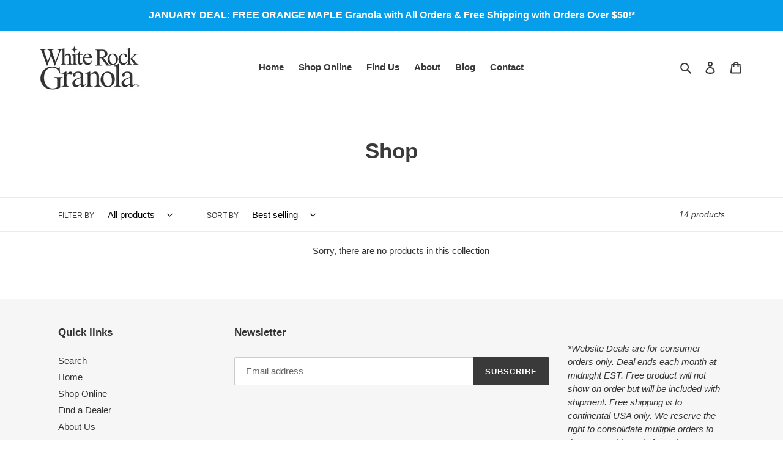

--- FILE ---
content_type: application/x-javascript; charset=utf-8
request_url: https://bundler.nice-team.net/app/shop/status/white-rock-granola-2021.myshopify.com.js?1769433653
body_size: -353
content:
var bundler_settings_updated='1687129038';